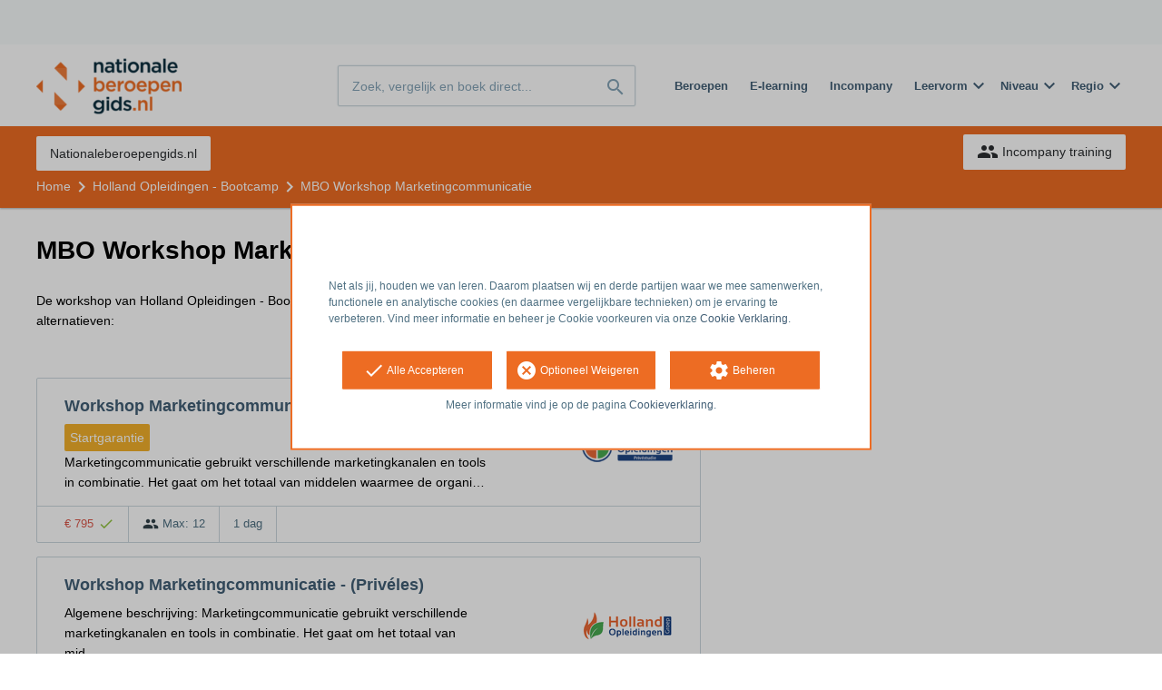

--- FILE ---
content_type: text/html; charset=utf-8
request_url: https://opleiding.nationaleberoepengids.nl/holland-opleidingen-bootcamp/mbo-workshop-marketingcommunicatie/inschrijven?sdp=58475448
body_size: 7222
content:
<!DOCTYPE html><html class="springest go-nationaleberoepengids" lang="nl"><head><title>Workshop: MBO Workshop Marketingcommunicatie - Springest</title><meta charset="utf-8" /><meta content="width=device-width, initial-scale=1" name="viewport" /><meta content="index, follow" name="robots" /><meta content="Marketingcommunicatie gebruikt verschillende marketingkanalen en tools in combinatie. Het gaat om het totaal van middelen waarmee de organisatie communiceert met de doelgroepen...." name="description" /><meta content="training, onderwijs, cursus, Holland Opleidingen - Bootcamp" name="keywords" /><link href="//static-0.springest.com" rel="dns-prefetch" /><link href="//static-1.springest.com" rel="dns-prefetch" /><link href="//static-2.springest.com" rel="dns-prefetch" /><link href="//static-3.springest.com" rel="dns-prefetch" /><link href="//static-4.springest.com" rel="dns-prefetch" /><link href="//ajax.googleapis.com" rel="dns-prefetch" /><link href="//media.licdn.com" rel="dns-prefetch" /><link href="//cdn.mxpnl.com" rel="dns-prefetch" /><link href="//api.mixpanel.com" rel="dns-prefetch" /><meta name="csrf-param" content="authenticity_token" />
<meta name="csrf-token" content="FVqk6uqiyQlS6Ij-kh9C4o1GGVL5awVO9Ks62ClnS5QJ1YmczqpW2-YFVIHQ5Vwo0AelAOKc3cr6mWL-nliC9w" /><link rel="canonical" href="https://www.springest.nl/holland-opleidingen-bootcamp/mbo-workshop-marketingcommunicatie/inschrijven" /><link href="/favicon.ico" rel="shortcut icon" type="image/x-icon" /><link href="/opensearch.xml" rel="search" title="Springest" type="application/opensearchdescription+xml" /><link rel="stylesheet" media="screen,projection" href="https://static-0.springest.com/assets/redesign/utilities/fonts-4da3ff91039499936c952f6a1a60292901452fca34f50354972ce8213332b46f.css.gz" /><link rel="stylesheet" media="screen,projection" href="https://static-2.springest.com/assets/application-be0284b1fd518d949be99f20b6d40f1e9bed72e326b0234aef8d57daf68195da.css.gz" /><link rel="stylesheet" media="screen,projection" href="https://static-2.springest.com/assets/redesign/themes/nationaleberoepengids-7a513ad75a855e1689c169014806722d187f266dfb50e0a053f0b38574c9cce1.css.gz" /><!--[if lte IE 9]><link rel="stylesheet" media="screen,projection" href="https://static-2.springest.com/assets/redesign/base/ie9-icons-23fa390d12cac1c14a6de4801ada125ac179af3896d9c3ee02d95b20b69e4283.css.gz" /><![endif]--><script>var Springest = Springest || {};
Springest.abp = {"distinct_id":null,"time":"2026-01-21T15:55:14.681Z","subject_id":2136,"subject_name":"English (FCE / CAE / CPE)","category_name":"Language","filter_size":6,"filter_types":["institutes","institutes","institutes","institutes","institutes","institutes"],"filters":["into-university-of-east-anglia","university-of-chichester","bpp","finance-business-training","london-financial-studies","euromoney"],"page":1,"manually_filtered":false,"money_back_guarantee_count":0,"autosuggest":null,"funnel_search_subject_box":true,"ab_050_mobile_subject_cta":"original"};
// Set Mixpanel property referrer_template to the initial opening page
// to know from which template AJAX requests originate.
Springest.abp.referrer_template = "bookings#new"</script><script>
//<![CDATA[

        window.mixpanel = {
          track: function() {},
          track_links: function() {}
        }
      
//]]>
</script></head><body><div class="modal cookie-settings-modal is-hidden"><div class="modal__mask active"></div><div class="modal__card"><div class="modal__header"><a class="modal__close" href="#">X</a></div><div class="modal__card-content"><div class="as-h4">Beheren</div><p>In dit venster kun je Cookies in- en uitschakelen. Alleen de Functionele Cookies kunnen niet worden uitgeschakeld. Jouw Cookie voorkeuren worden 9 maanden bewaard, waarna ze weer op standaard worden gezet. Voorkeuren kunnen gewijzigd worden via de Cookie statement pagina in de linkerbenedenhoek van de website.</p><div class="container container--page"><div class="content--large"><strong>Functionele Cookies</strong><br /><div class="cookie-explanation"><div class="shortened">Deze Cookies zijn noodzakelijk voor het correct functioneren van onze website. Persoonlijke gegevens worden niet opgeslagen.</div><a class="read-more" href="#">Lees meer</a></div></div><div class="content"><label class="switch-toggle"><input type="checkbox" name="functional" id="functional" value="1" disabled="disabled" class="disabled" checked="checked" /><span class="slider round"></span></label></div></div><div class="container container--page"><div class="content--large"><strong>Analytische Cookies</strong><br /><div class="cookie-explanation"><div class="shortened">Deze cookies worden gebruikt om uw gedrag op onze website te volgen. We gebruiken ze om de beste gebruikerservaring te bieden. Bijvoorbeeld: we raden nieuwe trainingen aan op basis van uw recente kijkgedrag.</div><a class="read-more" href="#">Lees meer</a></div></div><div class="content"><label class="switch-toggle"><input type="checkbox" name="analytics" id="analytics" value="1" /><span class="slider round"></span></label></div></div><div class="container container--page"><div class="content--large"><strong>Google Analytics Cookies</strong><br /><div class="cookie-explanation"><div class="shortened">Deze Cookies volgen het gedrag op Springest Deze Cookies slaan (mogelijk) uw IP-adres op.</div><a class="read-more" href="#">Lees meer</a></div></div><div class="content"><label class="switch-toggle"><input type="checkbox" name="google" id="google" value="1" /><span class="slider round"></span></label></div></div><div class="container container--page"><div class="content--large"><strong>Marketing Cookies</strong><br /><div class="cookie-explanation"><div class="shortened">Deze Cookies volgen het gedrag op Springest en mogelijk andere websites zodat wij (en derde partijen) advertenties kunnen afstemmen op jouw interesses. Deze cookies slaan (mogelijk) uw IP-adres op.</div><a class="read-more" href="#">Lees meer</a></div></div><div class="content"><label class="switch-toggle"><input type="checkbox" name="marketing" id="marketing" value="1" /><span class="slider round"></span></label></div></div><div class="container container--page"><div class="content--large"></div><div class="content"><a class="button--default button--medium save-cookie-settings button--cta"><i class="ma-save material-icons ">save</i> <span>Voorkeuren opslaan</span></a></div></div></div></div></div><div class="cookie-notice__hidden modal__mask"></div><div class="cookie-notice cookie-notice-extended is-hidden" data-version="2"><div class="container container--page"><div class="container"><p class="upper_text"><p><br><br>Net als jij, houden we van leren. Daarom plaatsen wij en derde partijen waar we mee samenwerken, functionele en analytische cookies (en daarmee vergelijkbare technieken) om je ervaring te verbeteren. Vind meer informatie en beheer je Cookie voorkeuren via onze <a href="/go-cookie-verklaring" target="_blank">Cookie Verklaring</a>.</p></p><div class="cookie-notice-extended__actions"><div class="action-box"><a class="button--default button--medium cookie-action accept-all button--cta"><i class="ma-check material-icons ">check</i> <span>Alle Accepteren</span></a></div><div class="action-box"><a class="button--default button--medium cookie-action reject-optional button--cta"><i class="ma-cancel material-icons ">cancel</i> <span>Optioneel Weigeren</span></a></div><div class="action-box"><a class="button--default button--medium manage-cookies button--cta"><i class="ma-settings material-icons ">settings</i> <span>Beheren</span></a></div></div><p class="lower_text">Meer informatie vind je op de pagina <a href="/cookie-verklaring" target="_blank">Cookieverklaring</a>.</p></div></div></div><header id="header"><div class="container container--logo"><div class="brand-logo"><a class="brand-logo__image--custom" title="Nationaleberoepengids" href="/"><img alt="Nationaleberoepengids" src="https://static-1.springest.com/uploads/domain/logo/252/header_nationaleberoepengids-242e3a5a7827846371560819bbaa3874.png" /></a></div><nav id="nav--portal"><div class="nav-mobile"><a id="mobile-toggle" class="nav-mobile__item" href="#mobile-nav"></a></div><div class="nav-wrapper"><ul class="nav-portal" data-nav-title="" role="navigation"></ul></div></nav></div><div class="container container--search-bar"><form class="search" action="/zoeken" accept-charset="UTF-8" method="get"><input id="searchbar_filter" name="filter" type="hidden" value="" /><div class="search__field"><input type="search" name="term" id="term" class="search__input" placeholder="Zoek, vergelijk en boek direct..." /><input type="submit" name="commit" value="search" class="search__icon-button material-icons" /></div></form><nav id="nav--meta"><ul class="meta-nav nav-meta is-clean-list" data-nav-title="Volg je ambities, blijf leren"><li title="Beroepen" class="nav-meta__item list-item"><a title="Beroepen" class="nav-meta__link nav-link" href="/beroepen"><span>Beroepen</span></a></li><li title="Vergelijk alle E-learning trainingen, cursussen &amp; opleidingen - Springest" class="nav-meta__item list-item"><a title="Vergelijk alle E-learning trainingen, cursussen &amp; opleidingen - Springest" class="nav-meta__link nav-link" href="/e-learning"><span>E-learning</span></a></li><li title="Incompany training" class="nav-meta__item list-item"><a title="Incompany training" class="nav-meta__link nav-link" href="/in-company"><span>Incompany</span></a></li><li class="has-dropdown nav-meta__item list-item"><span class="nav-meta__link nav-link"><span>Leervorm</span></span><div class="nav-meta__dropdown landingpage-dropdown"><ul><li><a title="Bekijk alle producten in Online leren (overzicht)" class="nav-meta__link nav-link" href="/online">Online leren (overzicht)</a></li><li><a title="Bekijk alle producten in Keuzehulp overzicht" class="nav-meta__link nav-link" href="/keuzehulp">Keuzehulp overzicht</a></li><li><a title="Bekijk alle producten in Thuisstudie" class="nav-meta__link nav-link" href="/thuisstudie">Thuisstudie</a></li><li><a title="Bekijk alle producten in Gratis" class="nav-meta__link nav-link" href="/gratis">Gratis</a></li><li><a title="Bekijk alle producten in Trainers &amp; Coaches" class="nav-meta__link nav-link" href="/trainers">Trainers &amp; Coaches</a></li><li><a title="Bekijk alle producten in Inschrijven" class="nav-meta__link nav-link" href="/inschrijven">Inschrijven</a></li><li><a title="Bekijk alle producten in Klassikaal online" class="nav-meta__link nav-link" href="/klassikaal-online">Klassikaal online</a></li><li><a title="Bekijk alle producten in Boeken" class="nav-meta__link nav-link" href="/boeken">Boeken</a></li><li><a title="Bekijk alle producten in Video&#39;s" class="nav-meta__link nav-link" href="/learning-bites">Video&#39;s</a></li></ul></div></li><li class="has-dropdown nav-meta__item list-item"><span class="nav-meta__link nav-link"><span>Niveau</span></span><div class="nav-meta__dropdown landingpage-dropdown"><ul><li><a title="Bekijk alle producten in MBO" class="nav-meta__link nav-link" href="/mbo">MBO</a></li><li><a title="Bekijk alle producten in HBO" class="nav-meta__link nav-link" href="/hbo">HBO</a></li><li><a title="Bekijk alle producten in Master &amp; MBA" class="nav-meta__link nav-link" href="/master-mba">Master &amp; MBA</a></li><li><a title="Bekijk alle producten in NLQF Niveaus" class="nav-meta__link nav-link" href="/opleidingsniveau">NLQF Niveaus</a></li></ul></div></li><li class="has-dropdown nav-meta__item list-item"><span class="nav-meta__link nav-link"><span>Regio</span></span><div class="nav-meta__dropdown landingpage-dropdown"><ul><li><a title="Bekijk alle producten in Den Haag" class="nav-meta__link nav-link" href="/den-haag">Den Haag</a></li><li><a title="Bekijk alle producten in Rotterdam" class="nav-meta__link nav-link" href="/rotterdam">Rotterdam</a></li><li><a title="Bekijk alle producten in Utrecht" class="nav-meta__link nav-link" href="/utrecht">Utrecht</a></li><li><a title="Bekijk alle producten in Amsterdam" class="nav-meta__link nav-link" href="/amsterdam">Amsterdam</a></li><li><a title="Bekijk alle producten in Incompany Training" class="nav-meta__link nav-link" href="/incompany-training">Incompany Training</a></li></ul></div></li></ul></nav></div></header><nav id="breadcrumb"><div class="container"><div class="breadcrumb-wrapper section"><ul class="nav-courseboard meta-nav courseboard-link"><li class="nav-courseboard__item"><a target="_blank" title="Nationaleberoepengids.nl" class="nav-courseboard__link button--inverted" href="https://www.nationaleberoepengids.nl/">Nationaleberoepengids.nl</a></li></ul><script type="application/ld+json">{"@context":"https://schema.org","@graph":{"@type":"BreadcrumbList","@id":"#BreadcrumbList","itemListOrder":"Ascending","itemListElement":[{"@type":"ListItem","position":1,"Item":{"@id":"/","name":"Home"}},{"@type":"ListItem","position":2,"Item":{"@id":"/holland-opleidingen-bootcamp","name":"Holland Opleidingen - Bootcamp"}},{"@type":"ListItem","position":3,"Item":{"@id":"/holland-opleidingen-bootcamp/mbo-workshop-marketingcommunicatie/inschrijven","name":"MBO Workshop Marketingcommunicatie"}}]}}</script> <ul class="breadcrumb has-3 nav-list is-clean-list"><li class="breadcrumb__item lvl-3 list-item " data-title=""><a title="Home" class="breadcrumb__link nav-link " itemprop="url" href="/"><span itemprop="title">Home</span></a></li><li class="breadcrumb__item lvl-2 list-item " data-title="Aanbieder:"><a title="Holland Opleidingen - Bootcamp" class="breadcrumb__link nav-link " itemprop="url" href="/holland-opleidingen-bootcamp"><span itemprop="title">Holland Opleidingen - Bootcamp</span></a></li><li class="breadcrumb__item lvl-1 list-item breadcrumb__item--current current" data-title=""><a title="MBO Workshop Marketingcommunicatie" class="breadcrumb__link nav-link " itemprop="url" href="/holland-opleidingen-bootcamp/mbo-workshop-marketingcommunicatie/inschrijven"><span itemprop="title">MBO Workshop Marketingcommunicatie</span></a></li></ul></div><div class="breadcrumb-cta"><a class="button--inverted" href="/in-company"><i class="ma-group material-icons ">group</i> Incompany training</a></div></div></nav><main id="page" role="main"><div class="container container--deleted-product"><section class="content content--full" id="training-1070133"><h1 class="content__title product__title">MBO Workshop Marketingcommunicatie</h1><section class="panel"><div class="product__tabs deleted-product-tabs"><p class="message">De workshop van Holland Opleidingen - Bootcamp is niet beschikbaar meer op Springest. Bekijk hieronder enkele alternatieven:</p><div class="tabs product-tabs"></div><!--# Tab: Alternatives--><div class="tabs__content tabs__content--alternatives is-active" id="alternatieven"><div class="result-list hide-startingdate-meta"><div class="result-item product-item" id="training-1052558"><div class="checkbox-wrapper"><input type="checkbox" name="training-1052558" id="training-1052558" value="1052558" class="is-hidden compare-list__checkbox compare-checkbox" /><i class="ma-check_box_outline_blank material-icons checkbox-icon" data-checked="check_box" data-unchecked="check_box_outline_blank">check_box_outline_blank</i></div><div class="product-item__content"><h2 class="as-h3 product-item__title"><a title="Klassikaal: Workshop Marketingcommunicatie" href="/holland-opleidingen-prive-studie/workshop-marketingcommunicatie">Workshop Marketingcommunicatie</a></h2><div class="product-item__details"><div class="product-item__provider"><img class="thumb" width="100" height="50" alt="Logo van Holland Opleidingen - Privéstudie" title="Logo van Holland Opleidingen - Privéstudie" src="https://static-4.springest.com/uploads/institute/logo/33765/thumb_holland-opleidingen-prive-studie-dc3a407e95a881f1fea63f9717cacc3d.png" /></div><div class="product-item__meta-info guaranteed-start">Startgarantie</div><div class="product-item__meta-info starting-dateplaces-container">|META_INFO|</div><div class="product-item__description"><p>Marketingcommunicatie gebruikt verschillende marketingkanalen en tools in combinatie. Het gaat om het totaal van middelen waarmee de organi…</p></div></div></div><div class="product-item__footer"><div class="product-item__usp-data"><span class="price">€ 795<span class="tooltip-parent tooltip-icon  align-left"><i class="ma-check material-icons ">check</i><span class="tooltip align-left"><span class="tooltip__content"><ul class="price-tooltip"><li><strong>BTW:</strong> Vrij van BTW</li><li><strong>Volledigheid prijs:</strong> Prijs is exclusief btw, verder geen extra kosten. </li></ul></span></span></span></span><span class="max-participants"><span class="tooltip-parent tooltip-icon max_participants align-left"><i class="ma-group material-icons ">group</i><span class="tooltip align-left"><span class="tooltip__content">Maximaal 12 personen kunnen deelnemen aan deze workshop.</span></span></span> Max: 12</span><span class="duration">1 dag</span></div><span class="institute-rating rating-score"><div class="product-item__provider--mobile"><img class="thumb" width="100" height="50" alt="Logo van Holland Opleidingen - Privéstudie" title="Logo van Holland Opleidingen - Privéstudie" src="https://static-4.springest.com/uploads/institute/logo/33765/thumb_holland-opleidingen-prive-studie-dc3a407e95a881f1fea63f9717cacc3d.png" /></div></span><div class="product-item__brochure-button"><div class="ab_050--variation_a"><a class="button-link button--cta button--fluid button--normal button--centered" href="/holland-opleidingen-prive-studie/workshop-marketingcommunicatie/informatie-aanvragen"><i class="ma-mail_outline material-icons ">mail_outline</i></a></div><div class="ab_050--variation_b"><a class="button-link button--cta button--fluid button--normal button--centered" href="/holland-opleidingen-prive-studie/workshop-marketingcommunicatie/informatie-aanvragen"><i class="ma-mail_outline material-icons ">mail_outline</i> Info aanvragen</a></div></div></div></div><div class="result-item product-item" id="training-1120159"><div class="checkbox-wrapper"><input type="checkbox" name="training-1120159" id="training-1120159" value="1120159" class="is-hidden compare-list__checkbox compare-checkbox" /><i class="ma-check_box_outline_blank material-icons checkbox-icon" data-checked="check_box" data-unchecked="check_box_outline_blank">check_box_outline_blank</i></div><div class="product-item__content"><h2 class="as-h3 product-item__title"><a title="Klassikaal: Workshop Marketingcommunicatie - (Privéles)" href="/holland-opleidingen-groep-bv/workshop-marketingcommunicatie-priveles">Workshop Marketingcommunicatie - (Privéles)</a></h2><div class="product-item__details"><div class="product-item__provider"><img class="thumb" width="100" height="50" alt="Logo van Holland Opleidingen Groep" title="Logo van Holland Opleidingen Groep" src="https://static-3.springest.com/uploads/institute/logo/16470/thumb_holland-opleidingen-groep-bv-e7a2254a622e2bac9904a3e89bd0f022.png" /></div><div class="product-item__meta-info starting-dateplaces-container">|META_INFO|</div><div class="product-item__description"><p>Algemene beschrijving: Marketingcommunicatie gebruikt verschillende marketingkanalen en tools in combinatie. Het gaat om het totaal van mid…</p></div></div></div><div class="product-item__footer"><div class="product-item__usp-data"><span class="price">€ 895<span class="tooltip-parent tooltip-icon  align-left"><i class="ma-check material-icons ">check</i><span class="tooltip align-left"><span class="tooltip__content"><ul class="price-tooltip"><li><strong>BTW:</strong> Vrij van BTW</li><li><strong>Volledigheid prijs:</strong> Prijs is exclusief btw, verder geen extra kosten. </li></ul></span></span></span></span><span class="duration">1 dag</span></div><span class="institute-rating rating-score"><span class="tooltip-parent  provider-rating align-right">Opleiderscore: <i class="ma-star material-icons ">star</i> <strong>8,7 </strong><span class="tooltip align-right"><span class="tooltip__content">Holland Opleidingen Groep heeft een gemiddelde beoordeling van <strong>8,7</strong> (uit <strong>23</strong> ervaringen)</span></span></span><div class="product-item__provider--mobile"><img class="thumb" width="100" height="50" alt="Logo van Holland Opleidingen Groep" title="Logo van Holland Opleidingen Groep" src="https://static-3.springest.com/uploads/institute/logo/16470/thumb_holland-opleidingen-groep-bv-e7a2254a622e2bac9904a3e89bd0f022.png" /></div></span><div class="product-item__brochure-button"><div class="ab_050--variation_a"><a class="button-link button--cta button--fluid button--normal button--centered" href="/holland-opleidingen-groep-bv/workshop-marketingcommunicatie-priveles/informatie-aanvragen"><i class="ma-mail_outline material-icons ">mail_outline</i></a></div><div class="ab_050--variation_b"><a class="button-link button--cta button--fluid button--normal button--centered" href="/holland-opleidingen-groep-bv/workshop-marketingcommunicatie-priveles/informatie-aanvragen"><i class="ma-mail_outline material-icons ">mail_outline</i> Info aanvragen</a></div></div></div></div><div class="result-item product-item" id="training-1120316"><div class="checkbox-wrapper"><input type="checkbox" name="training-1120316" id="training-1120316" value="1120316" class="is-hidden compare-list__checkbox compare-checkbox" /><i class="ma-check_box_outline_blank material-icons checkbox-icon" data-checked="check_box" data-unchecked="check_box_outline_blank">check_box_outline_blank</i></div><div class="product-item__content"><h2 class="as-h3 product-item__title"><a title="Klassikaal: Workshop Marketingcommunicatie - (Klassikaal)" href="/holland-opleidingen-groep-bv/workshop-marketingcommunicatie-klassikaal">Workshop Marketingcommunicatie - (Klassikaal)</a></h2><div class="product-item__details"><div class="product-item__provider"><img class="thumb" width="100" height="50" alt="Logo van Holland Opleidingen Groep" title="Logo van Holland Opleidingen Groep" src="https://static-3.springest.com/uploads/institute/logo/16470/thumb_holland-opleidingen-groep-bv-e7a2254a622e2bac9904a3e89bd0f022.png" /></div><div class="product-item__meta-info starting-dateplaces-container">|META_INFO|</div><div class="product-item__description"><p>Algemene beschrijving: Marketingcommunicatie gebruikt verschillende marketingkanalen en tools in combinatie. Het gaat om het totaal van mid…</p></div></div></div><div class="product-item__footer"><div class="product-item__usp-data"><span class="price">€ 795<span class="tooltip-parent tooltip-icon  align-left"><i class="ma-check material-icons ">check</i><span class="tooltip align-left"><span class="tooltip__content"><ul class="price-tooltip"><li><strong>BTW:</strong> Vrij van BTW</li><li><strong>Volledigheid prijs:</strong> Prijs is exclusief btw, verder geen extra kosten. </li></ul></span></span></span></span><span class="duration">1 dag</span></div><span class="institute-rating rating-score"><span class="tooltip-parent  provider-rating align-right">Opleiderscore: <i class="ma-star material-icons ">star</i> <strong>8,7 </strong><span class="tooltip align-right"><span class="tooltip__content">Holland Opleidingen Groep heeft een gemiddelde beoordeling van <strong>8,7</strong> (uit <strong>23</strong> ervaringen)</span></span></span><div class="product-item__provider--mobile"><img class="thumb" width="100" height="50" alt="Logo van Holland Opleidingen Groep" title="Logo van Holland Opleidingen Groep" src="https://static-3.springest.com/uploads/institute/logo/16470/thumb_holland-opleidingen-groep-bv-e7a2254a622e2bac9904a3e89bd0f022.png" /></div></span><div class="product-item__brochure-button"><div class="ab_050--variation_a"><a class="button-link button--cta button--fluid button--normal button--centered" href="/holland-opleidingen-groep-bv/workshop-marketingcommunicatie-klassikaal/informatie-aanvragen"><i class="ma-mail_outline material-icons ">mail_outline</i></a></div><div class="ab_050--variation_b"><a class="button-link button--cta button--fluid button--normal button--centered" href="/holland-opleidingen-groep-bv/workshop-marketingcommunicatie-klassikaal/informatie-aanvragen"><i class="ma-mail_outline material-icons ">mail_outline</i> Info aanvragen</a></div></div></div></div><div class="result-item product-item" id="training-1241658"><div class="checkbox-wrapper"><input type="checkbox" name="training-1241658" id="training-1241658" value="1241658" class="is-hidden compare-list__checkbox compare-checkbox" /><i class="ma-check_box_outline_blank material-icons checkbox-icon" data-checked="check_box" data-unchecked="check_box_outline_blank">check_box_outline_blank</i></div><div class="product-item__content"><h2 class="as-h3 product-item__title"><a title="Klassikaal: MBO Workshop - Marketingcommunicatie (Bootcamp)" href="/bootcamp-academy-holland/mbo-workshop-marketingcommunicatie-bootcamp">MBO Workshop - Marketingcommunicatie (Bootcamp)</a></h2><div class="product-item__details"><div class="product-item__provider"><img class="thumb" width="100" height="50" alt="Logo van Bootcamp Academy Holland" title="Logo van Bootcamp Academy Holland" src="https://static-2.springest.com/uploads/institute/logo/32904/thumb_bootcamp-academy-holland-65c595187d7737e791b04796c116a91e.png" /></div><div class="product-item__meta-info starting-dateplaces-container">|META_INFO|</div><div class="product-item__description"><p>Tijdens onze workshop over marketingcommunicatie verkennen we de verschillende marketingkanalen en tools die samen de communicatie van de o…</p></div></div></div><div class="product-item__footer"><div class="product-item__usp-data"><span class="price">€ 699<span class="tooltip-parent tooltip-icon  align-left"><i class="ma-check material-icons ">check</i><span class="tooltip align-left"><span class="tooltip__content"><ul class="price-tooltip"><li><strong>BTW:</strong> Excl. BTW</li><li><strong>Volledigheid prijs:</strong> Prijs is exclusief btw, verder geen extra kosten. </li></ul></span></span></span></span><span class="max-participants"><span class="tooltip-parent tooltip-icon max_participants align-left"><i class="ma-group material-icons ">group</i><span class="tooltip align-left"><span class="tooltip__content">Maximaal 99 personen kunnen deelnemen aan deze opleiding.</span></span></span> Max: 99</span><span class="duration">1 dag</span></div><span class="institute-rating rating-score"><div class="product-item__provider--mobile"><img class="thumb" width="100" height="50" alt="Logo van Bootcamp Academy Holland" title="Logo van Bootcamp Academy Holland" src="https://static-2.springest.com/uploads/institute/logo/32904/thumb_bootcamp-academy-holland-65c595187d7737e791b04796c116a91e.png" /></div></span><div class="product-item__brochure-button"><div class="ab_050--variation_a"><a class="button-link button--cta button--fluid button--normal button--centered" href="/bootcamp-academy-holland/mbo-workshop-marketingcommunicatie-bootcamp/informatie-aanvragen"><i class="ma-mail_outline material-icons ">mail_outline</i></a></div><div class="ab_050--variation_b"><a class="button-link button--cta button--fluid button--normal button--centered" href="/bootcamp-academy-holland/mbo-workshop-marketingcommunicatie-bootcamp/informatie-aanvragen"><i class="ma-mail_outline material-icons ">mail_outline</i> Info aanvragen</a></div></div></div></div><div class="result-item product-item" id="training-1258973"><div class="checkbox-wrapper"><input type="checkbox" name="training-1258973" id="training-1258973" value="1258973" class="is-hidden compare-list__checkbox compare-checkbox" /><i class="ma-check_box_outline_blank material-icons checkbox-icon" data-checked="check_box" data-unchecked="check_box_outline_blank">check_box_outline_blank</i></div><div class="product-item__content"><h2 class="as-h3 product-item__title"><a title="Klassikaal: MBO Workshop - Marketingcommunicatie (Studie met Coaching)" href="/van-soest-koedam-nl/mbo-workshop-marketingcommunicatie-studie-met-coaching">MBO Workshop - Marketingcommunicatie (Studie met Coaching)</a></h2><div class="product-item__details"><div class="product-item__provider"><img class="thumb" width="100" height="50" alt="Logo van Van Soest-Koedam" title="Logo van Van Soest-Koedam" src="https://static-4.springest.com/uploads/institute/logo/22337/thumb_van-soest-koedam-nl-5d5157daac1d1823848e8368b4ed0292.png" /></div><div class="product-item__meta-info starting-dateplaces-container">|META_INFO|</div><div class="product-item__description"><p>In onze workshop over marketingcommunicatie verkennen we de verschillende kanalen en instrumenten die samen de communicatie van een organis…</p></div></div></div><div class="product-item__footer"><div class="product-item__usp-data"><span class="price">€ 895<span class="tooltip-parent tooltip-icon  align-left"><i class="ma-check material-icons ">check</i><span class="tooltip align-left"><span class="tooltip__content"><ul class="price-tooltip"><li><strong>BTW:</strong> Excl. BTW</li><li><strong>Volledigheid prijs:</strong> Prijs is exclusief btw, verder geen extra kosten. </li><li><strong>Extra informatie:</strong> <em>Excl. BTW</em></li></ul></span></span></span></span><span class="max-participants"><span class="tooltip-parent tooltip-icon max_participants align-left"><i class="ma-group material-icons ">group</i><span class="tooltip align-left"><span class="tooltip__content">Maximaal 99 personen kunnen deelnemen aan deze opleiding.</span></span></span> Max: 99</span><span class="duration">1 dag</span></div><span class="institute-rating rating-score"><span class="tooltip-parent  provider-rating align-right">Opleiderscore: <i class="ma-star material-icons ">star</i> <strong>8,9 </strong><span class="tooltip align-right"><span class="tooltip__content">Van Soest-Koedam heeft een gemiddelde beoordeling van <strong>8,9</strong> (uit <strong>8</strong> ervaringen)</span></span></span><div class="product-item__provider--mobile"><img class="thumb" width="100" height="50" alt="Logo van Van Soest-Koedam" title="Logo van Van Soest-Koedam" src="https://static-4.springest.com/uploads/institute/logo/22337/thumb_van-soest-koedam-nl-5d5157daac1d1823848e8368b4ed0292.png" /></div></span><div class="product-item__brochure-button"><div class="ab_050--variation_a"><a class="button-link button--cta button--fluid button--normal button--centered" href="/van-soest-koedam-nl/mbo-workshop-marketingcommunicatie-studie-met-coaching/informatie-aanvragen"><i class="ma-mail_outline material-icons ">mail_outline</i></a></div><div class="ab_050--variation_b"><a class="button-link button--cta button--fluid button--normal button--centered" href="/van-soest-koedam-nl/mbo-workshop-marketingcommunicatie-studie-met-coaching/informatie-aanvragen"><i class="ma-mail_outline material-icons ">mail_outline</i> Info aanvragen</a></div></div></div></div><div class="result-item product-item" id="training-1258811"><div class="checkbox-wrapper"><input type="checkbox" name="training-1258811" id="training-1258811" value="1258811" class="is-hidden compare-list__checkbox compare-checkbox" /><i class="ma-check_box_outline_blank material-icons checkbox-icon" data-checked="check_box" data-unchecked="check_box_outline_blank">check_box_outline_blank</i></div><div class="product-item__content"><h2 class="as-h3 product-item__title"><a title="Klassikaal: HBO Workshop - Marketingcommunicatie (Studie met Coaching)" href="/van-soest-koedam-nl/hbo-workshop-marketingcommunicatie-studie-met-coaching">HBO Workshop - Marketingcommunicatie (Studie met Coaching)</a></h2><div class="product-item__details"><div class="product-item__provider"><img class="thumb" width="100" height="50" alt="Logo van Van Soest-Koedam" title="Logo van Van Soest-Koedam" src="https://static-4.springest.com/uploads/institute/logo/22337/thumb_van-soest-koedam-nl-5d5157daac1d1823848e8368b4ed0292.png" /></div><div class="product-item__meta-info starting-dateplaces-container">|META_INFO|</div><div class="product-item__description"><p>In onze workshop over marketingcommunicatie verkennen we de verschillende kanalen en instrumenten die samen de communicatie van een organis…</p></div></div></div><div class="product-item__footer"><div class="product-item__usp-data"><span class="price">€ 895<span class="tooltip-parent tooltip-icon  align-left"><i class="ma-check material-icons ">check</i><span class="tooltip align-left"><span class="tooltip__content"><ul class="price-tooltip"><li><strong>BTW:</strong> Excl. BTW</li><li><strong>Volledigheid prijs:</strong> Prijs is exclusief btw, verder geen extra kosten. </li><li><strong>Extra informatie:</strong> <em>Excl. BTW</em></li></ul></span></span></span></span><span class="max-participants"><span class="tooltip-parent tooltip-icon max_participants align-left"><i class="ma-group material-icons ">group</i><span class="tooltip align-left"><span class="tooltip__content">Maximaal 99 personen kunnen deelnemen aan deze opleiding.</span></span></span> Max: 99</span><span class="duration">1 dag</span></div><span class="institute-rating rating-score"><span class="tooltip-parent  provider-rating align-right">Opleiderscore: <i class="ma-star material-icons ">star</i> <strong>8,9 </strong><span class="tooltip align-right"><span class="tooltip__content">Van Soest-Koedam heeft een gemiddelde beoordeling van <strong>8,9</strong> (uit <strong>8</strong> ervaringen)</span></span></span><div class="product-item__provider--mobile"><img class="thumb" width="100" height="50" alt="Logo van Van Soest-Koedam" title="Logo van Van Soest-Koedam" src="https://static-4.springest.com/uploads/institute/logo/22337/thumb_van-soest-koedam-nl-5d5157daac1d1823848e8368b4ed0292.png" /></div></span><div class="product-item__brochure-button"><div class="ab_050--variation_a"><a class="button-link button--cta button--fluid button--normal button--centered" href="/van-soest-koedam-nl/hbo-workshop-marketingcommunicatie-studie-met-coaching/informatie-aanvragen"><i class="ma-mail_outline material-icons ">mail_outline</i></a></div><div class="ab_050--variation_b"><a class="button-link button--cta button--fluid button--normal button--centered" href="/van-soest-koedam-nl/hbo-workshop-marketingcommunicatie-studie-met-coaching/informatie-aanvragen"><i class="ma-mail_outline material-icons ">mail_outline</i> Info aanvragen</a></div></div></div></div><div class="result-item product-item" id="training-1243205"><div class="checkbox-wrapper"><input type="checkbox" name="training-1243205" id="training-1243205" value="1243205" class="is-hidden compare-list__checkbox compare-checkbox" /><i class="ma-check_box_outline_blank material-icons checkbox-icon" data-checked="check_box" data-unchecked="check_box_outline_blank">check_box_outline_blank</i></div><div class="product-item__content"><h2 class="as-h3 product-item__title"><a title="Klassikaal: MBO Workshop - Marketingcommunicatie (Bootcamp)" href="/holland-opleidingen-bootcamp/mbo-workshop-marketingcommunicatie-bootcamp">MBO Workshop - Marketingcommunicatie (Bootcamp)</a></h2><div class="product-item__details"><div class="product-item__provider"><img class="thumb" width="100" height="50" alt="Logo van Holland Opleidingen - Bootcamp" title="Logo van Holland Opleidingen - Bootcamp" src="https://static-1.springest.com/uploads/institute/logo/33770/thumb_holland-opleidingen-bootcamp-f924287ad469157f783d2b35acb4cb04.png" /></div><div class="product-item__meta-info starting-dateplaces-container">|META_INFO|</div><div class="product-item__description"><p>Tijdens onze workshop over marketingcommunicatie verkennen we de diverse marketingkanalen en instrumenten die samen worden ingezet. Hiermee…</p></div></div></div><div class="product-item__footer"><div class="product-item__usp-data"><span class="price">€ 699<span class="tooltip-parent tooltip-icon  align-left"><i class="ma-check material-icons ">check</i><span class="tooltip align-left"><span class="tooltip__content"><ul class="price-tooltip"><li><strong>BTW:</strong> Vrij van BTW</li><li><strong>Volledigheid prijs:</strong> Prijs is exclusief btw, verder geen extra kosten. </li></ul></span></span></span></span><span class="max-participants"><span class="tooltip-parent tooltip-icon max_participants align-left"><i class="ma-group material-icons ">group</i><span class="tooltip align-left"><span class="tooltip__content">Maximaal 99 personen kunnen deelnemen aan deze cursus.</span></span></span> Max: 99</span><span class="duration">1 dag</span></div><span class="institute-rating rating-score"><div class="product-item__provider--mobile"><img class="thumb" width="100" height="50" alt="Logo van Holland Opleidingen - Bootcamp" title="Logo van Holland Opleidingen - Bootcamp" src="https://static-1.springest.com/uploads/institute/logo/33770/thumb_holland-opleidingen-bootcamp-f924287ad469157f783d2b35acb4cb04.png" /></div></span><div class="product-item__brochure-button"><div class="ab_050--variation_a"><a class="button-link button--cta button--fluid button--normal button--centered" href="/holland-opleidingen-bootcamp/mbo-workshop-marketingcommunicatie-bootcamp/informatie-aanvragen"><i class="ma-mail_outline material-icons ">mail_outline</i></a></div><div class="ab_050--variation_b"><a class="button-link button--cta button--fluid button--normal button--centered" href="/holland-opleidingen-bootcamp/mbo-workshop-marketingcommunicatie-bootcamp/informatie-aanvragen"><i class="ma-mail_outline material-icons ">mail_outline</i> Info aanvragen</a></div></div></div></div><div class="result-item product-item" id="training-1243050"><div class="checkbox-wrapper"><input type="checkbox" name="training-1243050" id="training-1243050" value="1243050" class="is-hidden compare-list__checkbox compare-checkbox" /><i class="ma-check_box_outline_blank material-icons checkbox-icon" data-checked="check_box" data-unchecked="check_box_outline_blank">check_box_outline_blank</i></div><div class="product-item__content"><h2 class="as-h3 product-item__title"><a title="Klassikaal: HBO Workshop - Marketingcommunicatie (Bootcamp)" href="/holland-opleidingen-bootcamp/hbo-workshop-marketingcommunicatie-bootcamp">HBO Workshop - Marketingcommunicatie (Bootcamp)</a></h2><div class="product-item__details"><div class="product-item__provider"><img class="thumb" width="100" height="50" alt="Logo van Holland Opleidingen - Bootcamp" title="Logo van Holland Opleidingen - Bootcamp" src="https://static-1.springest.com/uploads/institute/logo/33770/thumb_holland-opleidingen-bootcamp-f924287ad469157f783d2b35acb4cb04.png" /></div><div class="product-item__meta-info starting-dateplaces-container">|META_INFO|</div><div class="product-item__description"><p>Tijdens onze workshop over marketingcommunicatie verkennen we de diverse marketingkanalen en instrumenten die samen worden ingezet. Hiermee…</p></div></div></div><div class="product-item__footer"><div class="product-item__usp-data"><span class="price">€ 699<span class="tooltip-parent tooltip-icon  align-left"><i class="ma-check material-icons ">check</i><span class="tooltip align-left"><span class="tooltip__content"><ul class="price-tooltip"><li><strong>BTW:</strong> Vrij van BTW</li><li><strong>Volledigheid prijs:</strong> Prijs is exclusief btw, verder geen extra kosten. </li></ul></span></span></span></span><span class="max-participants"><span class="tooltip-parent tooltip-icon max_participants align-left"><i class="ma-group material-icons ">group</i><span class="tooltip align-left"><span class="tooltip__content">Maximaal 99 personen kunnen deelnemen aan deze cursus.</span></span></span> Max: 99</span><span class="duration">1 dag</span></div><span class="institute-rating rating-score"><div class="product-item__provider--mobile"><img class="thumb" width="100" height="50" alt="Logo van Holland Opleidingen - Bootcamp" title="Logo van Holland Opleidingen - Bootcamp" src="https://static-1.springest.com/uploads/institute/logo/33770/thumb_holland-opleidingen-bootcamp-f924287ad469157f783d2b35acb4cb04.png" /></div></span><div class="product-item__brochure-button"><div class="ab_050--variation_a"><a class="button-link button--cta button--fluid button--normal button--centered" href="/holland-opleidingen-bootcamp/hbo-workshop-marketingcommunicatie-bootcamp/informatie-aanvragen"><i class="ma-mail_outline material-icons ">mail_outline</i></a></div><div class="ab_050--variation_b"><a class="button-link button--cta button--fluid button--normal button--centered" href="/holland-opleidingen-bootcamp/hbo-workshop-marketingcommunicatie-bootcamp/informatie-aanvragen"><i class="ma-mail_outline material-icons ">mail_outline</i> Info aanvragen</a></div></div></div></div><div class="result-item product-item" id="training-1210934"><div class="checkbox-wrapper"><input type="checkbox" name="training-1210934" id="training-1210934" value="1210934" class="is-hidden compare-list__checkbox compare-checkbox" /><i class="ma-check_box_outline_blank material-icons checkbox-icon" data-checked="check_box" data-unchecked="check_box_outline_blank">check_box_outline_blank</i></div><div class="product-item__content"><h2 class="as-h3 product-item__title"><a title="Klassikaal: MBO Workshop - Marketingcommunicatie (Virtual Classroom)" href="/holland-opleidingen-virtual-classroom/mbo-workshop-marketingcommunicatie-virtual-classroom">MBO Workshop - Marketingcommunicatie (Virtual Classroom)</a></h2><div class="product-item__details"><div class="product-item__provider"><img class="thumb" width="100" height="50" alt="Logo van Holland Opleidingen - Virtual Classroom" title="Logo van Holland Opleidingen - Virtual Classroom" src="https://static-4.springest.com/uploads/institute/logo/33763/thumb_holland-opleidingen-virtual-classroom-78c2e0bc039fac073653e49b04ba68b5.png" /></div><div class="product-item__meta-info starting-dateplaces-container">|META_INFO|</div><div class="product-item__description"><p>Tijdens onze workshop over marketingcommunicatie verkennen we de diverse marketingkanalen en instrumenten die samen worden ingezet. Hiermee…</p></div></div></div><div class="product-item__footer"><div class="product-item__usp-data"><span class="price">€ 695<span class="tooltip-parent tooltip-icon  align-left"><i class="ma-check material-icons ">check</i><span class="tooltip align-left"><span class="tooltip__content"><ul class="price-tooltip"><li><strong>BTW:</strong> Vrij van BTW</li><li><strong>Volledigheid prijs:</strong> Prijs is exclusief btw, verder geen extra kosten. </li></ul></span></span></span></span><span class="max-participants"><span class="tooltip-parent tooltip-icon max_participants align-left"><i class="ma-group material-icons ">group</i><span class="tooltip align-left"><span class="tooltip__content">Maximaal 99 personen kunnen deelnemen aan deze cursus.</span></span></span> Max: 99</span><span class="duration">1 dag</span></div><span class="institute-rating rating-score"><div class="product-item__provider--mobile"><img class="thumb" width="100" height="50" alt="Logo van Holland Opleidingen - Virtual Classroom" title="Logo van Holland Opleidingen - Virtual Classroom" src="https://static-4.springest.com/uploads/institute/logo/33763/thumb_holland-opleidingen-virtual-classroom-78c2e0bc039fac073653e49b04ba68b5.png" /></div></span><div class="product-item__brochure-button"><div class="ab_050--variation_a"><a class="button-link button--cta button--fluid button--normal button--centered" href="/holland-opleidingen-virtual-classroom/mbo-workshop-marketingcommunicatie-virtual-classroom/informatie-aanvragen"><i class="ma-mail_outline material-icons ">mail_outline</i></a></div><div class="ab_050--variation_b"><a class="button-link button--cta button--fluid button--normal button--centered" href="/holland-opleidingen-virtual-classroom/mbo-workshop-marketingcommunicatie-virtual-classroom/informatie-aanvragen"><i class="ma-mail_outline material-icons ">mail_outline</i> Info aanvragen</a></div></div></div></div><div class="result-item product-item" id="training-1210785"><div class="checkbox-wrapper"><input type="checkbox" name="training-1210785" id="training-1210785" value="1210785" class="is-hidden compare-list__checkbox compare-checkbox" /><i class="ma-check_box_outline_blank material-icons checkbox-icon" data-checked="check_box" data-unchecked="check_box_outline_blank">check_box_outline_blank</i></div><div class="product-item__content"><h2 class="as-h3 product-item__title"><a title="Klassikaal: HBO Workshop - Marketingcommunicatie (Virtual Classroom)" href="/holland-opleidingen-virtual-classroom/hbo-workshop-marketingcommunicatie-virtual-classroom">HBO Workshop - Marketingcommunicatie (Virtual Classroom)</a></h2><div class="product-item__details"><div class="product-item__provider"><img class="thumb" width="100" height="50" alt="Logo van Holland Opleidingen - Virtual Classroom" title="Logo van Holland Opleidingen - Virtual Classroom" src="https://static-4.springest.com/uploads/institute/logo/33763/thumb_holland-opleidingen-virtual-classroom-78c2e0bc039fac073653e49b04ba68b5.png" /></div><div class="product-item__meta-info starting-dateplaces-container">|META_INFO|</div><div class="product-item__description"><p>Tijdens onze workshop over marketingcommunicatie verkennen we de diverse marketingkanalen en instrumenten die samen worden ingezet. Hiermee…</p></div></div></div><div class="product-item__footer"><div class="product-item__usp-data"><span class="price">€ 695<span class="tooltip-parent tooltip-icon  align-left"><i class="ma-check material-icons ">check</i><span class="tooltip align-left"><span class="tooltip__content"><ul class="price-tooltip"><li><strong>BTW:</strong> Vrij van BTW</li><li><strong>Volledigheid prijs:</strong> Prijs is exclusief btw, verder geen extra kosten. </li></ul></span></span></span></span><span class="max-participants"><span class="tooltip-parent tooltip-icon max_participants align-left"><i class="ma-group material-icons ">group</i><span class="tooltip align-left"><span class="tooltip__content">Maximaal 99 personen kunnen deelnemen aan deze cursus.</span></span></span> Max: 99</span><span class="duration">1 dag</span></div><span class="institute-rating rating-score"><div class="product-item__provider--mobile"><img class="thumb" width="100" height="50" alt="Logo van Holland Opleidingen - Virtual Classroom" title="Logo van Holland Opleidingen - Virtual Classroom" src="https://static-4.springest.com/uploads/institute/logo/33763/thumb_holland-opleidingen-virtual-classroom-78c2e0bc039fac073653e49b04ba68b5.png" /></div></span><div class="product-item__brochure-button"><div class="ab_050--variation_a"><a class="button-link button--cta button--fluid button--normal button--centered" href="/holland-opleidingen-virtual-classroom/hbo-workshop-marketingcommunicatie-virtual-classroom/informatie-aanvragen"><i class="ma-mail_outline material-icons ">mail_outline</i></a></div><div class="ab_050--variation_b"><a class="button-link button--cta button--fluid button--normal button--centered" href="/holland-opleidingen-virtual-classroom/hbo-workshop-marketingcommunicatie-virtual-classroom/informatie-aanvragen"><i class="ma-mail_outline material-icons ">mail_outline</i> Info aanvragen</a></div></div></div></div></div></div></div><aside class="product__sidebar"></aside></section></section></div></main><div class="footer-row"><div class="container"><ul class="nav-footer"><li class="nav-footer__item"><a class="nav-footer__link" href="/go-algemene-voorwaarden">Algemene Voorwaarden</a></li><li class="nav-footer__item"><a class="nav-footer__link" href="/go-privacy-verklaring">Privacy Verklaring</a></li><li class="nav-footer__item"><a class="nav-footer__link" href="/go-cookie-verklaring">Cookie Verklaring</a></li></ul><div class="footer-sites"><a href="https://www.springest.nl">Mogelijk gemaakt door Springest</a> <br /><span class="copyright">&copy; 2008 &ndash; 2026 Springest B.V.</span></div></div></div><a class="hide" href="/not_for_humans">Not for humans</a><script src="https://static-0.springest.com/assets/jquery.2.2.4.min-2581c9a7a401eca8a429a9b30a42630d6256b58c2f6e2698db2bd3d82a4ea3d9.js"></script><script src="https://static-1.springest.com/locales/nl/1768987621.js"></script><script src="https://static-3.springest.com/assets/bookings-b2174c5b9930da3c9814721c1936930e47c06ea6a6ccdd45f6e3c0d70d2aea19.js.gz"></script></body></html>